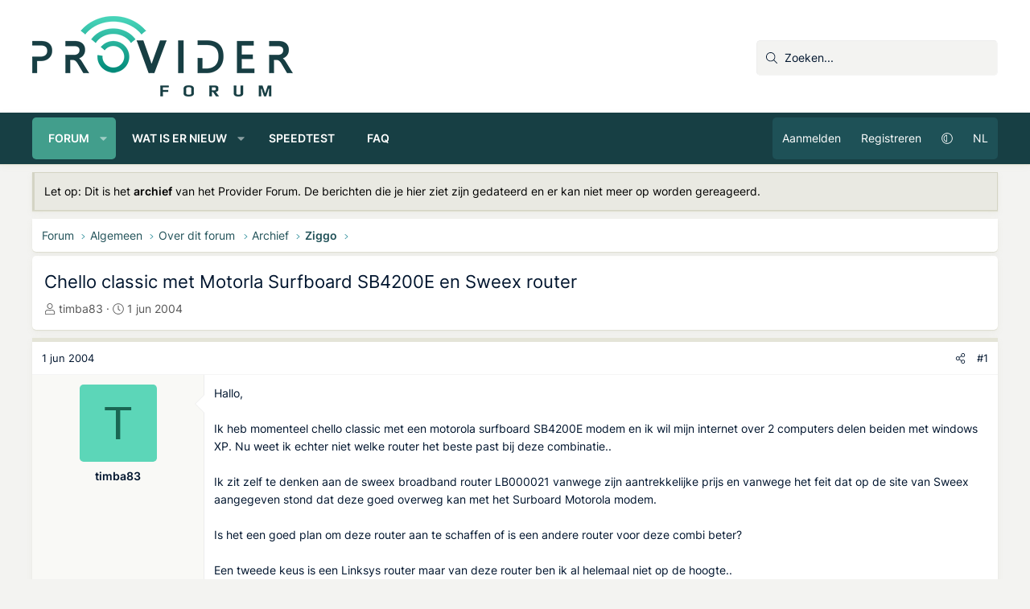

--- FILE ---
content_type: text/html; charset=utf-8
request_url: https://providerforum.nl/topics/chello-classic-met-motorla-surfboard-sb4200e-en-sweex-router.5966/
body_size: 14973
content:
<!DOCTYPE html>
<html id="XF" lang="nl-NL" dir="LTR"
	data-xf="2.3"
	data-app="public"
	
	
	data-template="thread_view"
	data-container-key="node-242"
	data-content-key="thread-5966"
	data-logged-in="false"
	data-cookie-prefix="xf_"
	data-csrf="1769324010,54685e257bd9079fccf8f5a9cd59e4a9"
	class="has-no-js v_2_0 template-thread_view XenBase layout-default style-var(--xf-styleType) sidebar-right    xb-toggle-default xb-sidebar-show "
	>
<head>
	
	
	

	<meta charset="utf-8" />
	<title>Chello classic met Motorla Surfboard SB4200E en Sweex router | Provider Forum</title>
	<link rel="manifest" crossorigin="use-credentials" href="/webmanifest.php">

	<meta http-equiv="X-UA-Compatible" content="IE=Edge" />
	<meta name="viewport" content="width=device-width, initial-scale=1, viewport-fit=cover">

	
		
			
				<meta name="theme-color" media="(prefers-color-scheme: light)" content="#173e43" />
				<meta name="theme-color" media="(prefers-color-scheme: dark)" content="#173e43" />
			
		
	

	<meta name="apple-mobile-web-app-title" content="Provider Forum">
	
		<link rel="apple-touch-icon" href="https://providerforum.nl/data/styles/27/styles/providerforum/xenforo/icon192.png">
		

	
		
		<meta name="description" content="Hallo,

Ik heb momenteel chello classic met een motorola surfboard SB4200E modem en ik wil mijn internet over 2 computers delen beiden met windows XP. Nu..." />
		<meta property="og:description" content="Hallo,

Ik heb momenteel chello classic met een motorola surfboard SB4200E modem en ik wil mijn internet over 2 computers delen beiden met windows XP. Nu weet ik echter niet welke router het beste past bij deze combinatie..

Ik zit zelf te denken aan de sweex broadband router LB000021 vanwege..." />
		<meta property="twitter:description" content="Hallo,

Ik heb momenteel chello classic met een motorola surfboard SB4200E modem en ik wil mijn internet over 2 computers delen beiden met windows XP. Nu weet ik echter niet welke router het beste..." />
	
	
		<meta property="og:url" content="https://providerforum.nl/topics/chello-classic-met-motorla-surfboard-sb4200e-en-sweex-router.5966/" />
	
		<link rel="canonical" href="https://providerforum.nl/topics/chello-classic-met-motorla-surfboard-sb4200e-en-sweex-router.5966/" />
	

	
		
	
	
	<meta property="og:site_name" content="Provider Forum" />


	
	
		
	
	
	<meta property="og:type" content="website" />


	
	
		
	
	
	
		<meta property="og:title" content="Chello classic met Motorla Surfboard SB4200E en Sweex router" />
		<meta property="twitter:title" content="Chello classic met Motorla Surfboard SB4200E en Sweex router" />
	


	
	
	
	
		
	
	
	
		<meta property="og:image" content="/data/styles/27/styles/providerforum/xenforo/icon512.png" />
		<meta property="twitter:image" content="/data/styles/27/styles/providerforum/xenforo/icon512.png" />
		<meta property="twitter:card" content="summary" />
	


	
	
	

	

	
	
	
		
	
	

	<link rel="stylesheet" href="/css.php?css=public%3Anormalize.css%2Cpublic%3Afa.css%2Cpublic%3Avariations.less%2Cpublic%3Acore.less%2Cpublic%3Aapp.less&amp;s=27&amp;l=4&amp;d=1769160614&amp;k=d30bb4577fa2a0c6d27082d640e2a7b171731c1d" />

	<link rel="stylesheet" href="/css.php?css=public%3Abb_code.less%2Cpublic%3Amessage.less%2Cpublic%3Amrjinx_profilefieldspopup.less%2Cpublic%3Anotices.less%2Cpublic%3Ashare_controls.less%2Cpublic%3Axb.less%2Cpublic%3Axb_search.less%2Cpublic%3Aextra.less&amp;s=27&amp;l=4&amp;d=1769160614&amp;k=119d5515332a650ad9f1cd815210fafee85d38b0" />


	
		<script src="/js/xf/preamble.min.js?_v=9960635f"></script>
	

	
	<script src="/js/vendor/vendor-compiled.js?_v=9960635f" defer></script>
	<script src="/js/xf/core-compiled.js?_v=9960635f" defer></script>

	<script>
		XF.ready(() =>
		{
			XF.extendObject(true, XF.config, {
				// 
				userId: 0,
				enablePush: true,
				pushAppServerKey: 'BJNsAn8vj2jJHGYlpFzNYD2nhvkxWmo91E15tb27BBon2hun+qz0j7ugWTWRH+6fbkYUxkdJ5J44/gu5fdzYAsE=',
				url: {
					fullBase: 'https://providerforum.nl/',
					basePath: '/',
					css: '/css.php?css=__SENTINEL__&s=27&l=4&d=1769160614',
					js: '/js/__SENTINEL__?_v=9960635f',
					icon: '/data/local/icons/__VARIANT__.svg?v=1769160619#__NAME__',
					iconInline: '/styles/fa/__VARIANT__/__NAME__.svg?v=5.15.3',
					keepAlive: '/login/keep-alive'
				},
				cookie: {
					path: '/',
					domain: '',
					prefix: 'xf_',
					secure: true,
					consentMode: 'disabled',
					consented: ["optional","_third_party"]
				},
				cacheKey: 'f3ed7234243583f554e27d349fe769c5',
				csrf: '1769324010,54685e257bd9079fccf8f5a9cd59e4a9',
				js: {"\/js\/MrJinx\/ProfileFieldsPopup\/profilefieldspopup.min.js?_v=9960635f":true},
				fullJs: false,
				css: {"public:bb_code.less":true,"public:message.less":true,"public:mrjinx_profilefieldspopup.less":true,"public:notices.less":true,"public:share_controls.less":true,"public:xb.less":true,"public:xb_search.less":true,"public:extra.less":true},
				time: {
					now: 1769324010,
					today: 1769295600,
					todayDow: 0,
					tomorrow: 1769382000,
					yesterday: 1769209200,
					week: 1768777200,
					month: 1767222000,
					year: 1767222000
				},
				style: {
					light: 'default',
					dark: 'alternate',
					defaultColorScheme: 'light'
				},
				borderSizeFeature: '3px',
				fontAwesomeWeight: 'l',
				enableRtnProtect: true,
				
				enableFormSubmitSticky: true,
				imageOptimization: 'optimize',
				imageOptimizationQuality: 0.85,
				uploadMaxFilesize: 2147483648,
				uploadMaxWidth: 0,
				uploadMaxHeight: 0,
				allowedVideoExtensions: ["m4v","mov","mp4","mp4v","mpeg","mpg","ogv","webm"],
				allowedAudioExtensions: ["mp3","opus","ogg","wav"],
				shortcodeToEmoji: true,
				visitorCounts: {
					conversations_unread: '0',
					alerts_unviewed: '0',
					total_unread: '0',
					title_count: true,
					icon_indicator: true
				},
				jsMt: {"xf\/action.js":"9abc6366","xf\/embed.js":"cd779295","xf\/form.js":"cd779295","xf\/structure.js":"32b91983","xf\/tooltip.js":"cd779295"},
				jsState: {},
				publicMetadataLogoUrl: '/data/styles/27/styles/providerforum/xenforo/icon512.png',
				publicPushBadgeUrl: 'https://providerforum.nl/styles/default/xenforo/bell.png'
			})

			XF.extendObject(XF.phrases, {
				// 
"time.day": "{count} dag",
"time.days": "{count} dagen",
"time.hour": "{count} uur",
"time.hours": "{count} uren",
"time.minute": "{count} minuut",
"time.minutes": "{count} minuten",
"time.month": "{count} maand",
"time.months": "{count} maanden",
"time.second": "{count} seconde",
"time.seconds": "{count} seconden",
"time.week": "time.week",
"time.weeks": "{count} weken",
"time.year": "{count} jaar",
"time.years": "{count} jaar",
				date_x_at_time_y:     "{date} om {time}",
				day_x_at_time_y:      "{day} om {time}",
				yesterday_at_x:       "Gisteren om {time}",
				x_minutes_ago:        "{minutes} minuten geleden",
				one_minute_ago:       "1 minuut geleden",
				a_moment_ago:         "een moment geleden",
				today_at_x:           "Vandaag om {time}",
				in_a_moment:          "In een ogenblik",
				in_a_minute:          "Binnen een minuut",
				in_x_minutes:         "Over {minutes} minuten",
				later_today_at_x:     "Later vandaag om {tijd}",
				tomorrow_at_x:        "Morgen om {time}",
				short_date_x_minutes: "{minutes}m",
				short_date_x_hours:   "{hours}u",
				short_date_x_days:    "{days}d",

				day0: "zondag",
				day1: "maandag",
				day2: "dinsdag",
				day3: "woensdag",
				day4: "donderdag",
				day5: "vrijdag",
				day6: "zaterdag",

				dayShort0: "zo",
				dayShort1: "ma",
				dayShort2: "di",
				dayShort3: "wo",
				dayShort4: "do",
				dayShort5: "vr",
				dayShort6: "za",

				month0: "januari",
				month1: "februari",
				month2: "maart",
				month3: "april",
				month4: "mei",
				month5: "juni",
				month6: "juli",
				month7: "augustus",
				month8: "september",
				month9: "oktober",
				month10: "november",
				month11: "december",

				active_user_changed_reload_page: "De actieve gebruiker is veranderd. Laad de pagina opnieuw voor de nieuwste versie.",
				server_did_not_respond_in_time_try_again: "De server heeft niet tijdig gereageerd. Gelieve opnieuw te proberen.",
				oops_we_ran_into_some_problems: "Oeps! We zijn enkele problemen tegengekomen.",
				oops_we_ran_into_some_problems_more_details_console: "Oeps! We zijn enkele problemen tegengekomen. Probeer het later opnieuw. Meer foutdetails kunnen zich in de browserconsole bevinden.",
				file_too_large_to_upload: "Het bestand is te groot om te worden geüpload.",
				uploaded_file_is_too_large_for_server_to_process: "Het geüploade bestand is te groot om te verwerken voor de server.",
				files_being_uploaded_are_you_sure: "Bestanden worden nog steeds geüpload. Weet je zeker dat je dit formulier wilt verzenden?",
				attach: "Voeg bestand toe",
				rich_text_box: "Rich-tekstvak",
				close: "Sluit",
				link_copied_to_clipboard: "Koppeling naar klembord gekopieerd.",
				text_copied_to_clipboard: "Tekst naar klembord gekopieerd.",
				loading: "Laden...",
				you_have_exceeded_maximum_number_of_selectable_items: "Je hebt het maximum aantal selecteerbare items overschreden.",

				processing: "Verwerken",
				'processing...': "Verwerken...",

				showing_x_of_y_items: "Tonen van {count} van {total} items",
				showing_all_items: "Alle items getoond",
				no_items_to_display: "Geen items om weer te geven",

				number_button_up: "Omhoog",
				number_button_down: "Omlaag",

				push_enable_notification_title: "Pushmeldingen succesvol ingeschakeld op Provider Forum",
				push_enable_notification_body: "Bedankt voor het aanzetten van pushmeldingen!",

				pull_down_to_refresh: "Trek omlaag om te vernieuwen",
				release_to_refresh: "Laat los om te vernieuwen",
				refreshing: "Vernieuwen..."
			})
		})
	

window.addEventListener('DOMContentLoaded',()=>{XF.Push.updateUserSubscriptionParent=XF.Push.updateUserSubscription;XF.Push.updateUserSubscription=function(b,a){"unsubscribe"===a&&XF.browser.safari&&XF.Push.setPushHistoryUserIds({});XF.Push.updateUserSubscriptionParent(b,a)}});
</script>

	<script src="/js/MrJinx/ProfileFieldsPopup/profilefieldspopup.min.js?_v=9960635f" defer></script>
<script>
XF.ready(() =>
{
					
// Enhanced event handler for search functionality
document.addEventListener('click', function(event) {
    const searchWrapper = document.querySelector('.xb-searchWrapper');
    const autoCompleteList = document.querySelector('.autoCompleteList');
    
    // Check if click is inside the search wrapper or autocomplete list
    if (searchWrapper && (searchWrapper.contains(event.target) || 
        (autoCompleteList && autoCompleteList.contains(event.target)))) {
        searchWrapper.classList.add('is-active');
    } else {
        // If click is outside both, remove active class and hide autocomplete
        if (searchWrapper) {
            searchWrapper.classList.remove('is-active');
            
            // Also manually hide the autocomplete list if it exists
            if (autoCompleteList) {
                autoCompleteList.style.display = 'none';
            }
        }
    }
});

// Additional handler to hide autocomplete when input loses focus
document.addEventListener('DOMContentLoaded', function() {
    const searchInput = document.querySelector('.xb-searchWrapper input[name="keywords"]');
    if (searchInput) {
        searchInput.addEventListener('blur', function(event) {
            // Only hide if the related target is not in the autocomplete list
            const autoCompleteList = document.querySelector('.autoCompleteList');
            if (autoCompleteList && !autoCompleteList.contains(event.relatedTarget)) {
                setTimeout(function() {
                    // Short delay to allow for clicks on autocomplete items
                    if (document.activeElement !== searchInput && 
                        (!autoCompleteList.contains(document.activeElement))) {
                        autoCompleteList.style.display = 'none';
                    }
                }, 150);
            }
        });
    }
});
	
})
</script>



	
		<link rel="icon" type="image/png" href="https://providerforum.nl/data/styles/27/styles/providerforum/xenforo/favicon-solid.png" sizes="32x32" />
	

	
	<script defer src="/script/pub.329177.min.js"></script>
<script defer src='https://static.cloudflareinsights.com/beacon.min.js' data-cf-beacon='{"token": "f99a15a356a947329f35a59397e18752"}'></script>
</head>
<body data-template="thread_view">

<div class="p-pageWrapper" id="top">
<div class="p-pageWrapper--helper"></div>

	

	
	
<div class="xb-page-wrapper xb-canvasNoCollapse">
	
	
	<div class="xb-page-wrapper--helper"></div>
	
	
	<header class="p-header" id="header">
		<div class="p-header-inner">
			<div class="p-header-content">
				<div class="p-header-logo p-header-logo--image">
					<a href="/">
						
						<div class="logo-default">
						

	

	
		
		

		
	
		
		

		
	

	

	<picture data-variations="{&quot;default&quot;:{&quot;1&quot;:&quot;\/data\/styles\/27\/styles\/providerforum\/xenforo\/logo-dark.png&quot;,&quot;2&quot;:&quot;\/data\/styles\/27\/styles\/providerforum\/xenforo\/logo-dark2x.png&quot;},&quot;alternate&quot;:{&quot;1&quot;:&quot;\/data\/styles\/27\/styles\/providerforum\/xenforo\/logo.png&quot;,&quot;2&quot;:&quot;\/data\/styles\/27\/styles\/providerforum\/xenforo\/logo2x.png&quot;}}">
		
		
		

		
			
			
			

			
				<source srcset="/data/styles/27/styles/providerforum/xenforo/logo.png, /data/styles/27/styles/providerforum/xenforo/logo2x.png 2x" media="(prefers-color-scheme: dark)" />
			
		

		<img src="/data/styles/27/styles/providerforum/xenforo/logo-dark.png" srcset="/data/styles/27/styles/providerforum/xenforo/logo-dark2x.png 2x" width="324" height="100" alt="Provider Forum"  />
	</picture>


						</div>
						
						<div class="logo-mobile">
						

	

	
		
		

		
	
		
		

		
	

	

	<picture data-variations="{&quot;default&quot;:{&quot;1&quot;:&quot;https:\/\/providerforum.nl\/data\/styles\/27\/styles\/providerforum\/xenforo\/favicon.png&quot;,&quot;2&quot;:null},&quot;alternate&quot;:{&quot;1&quot;:&quot;https:\/\/providerforum.nl\/data\/styles\/27\/styles\/providerforum\/xenforo\/favicon.png&quot;,&quot;2&quot;:null}}">
		
		
		

		
			
			
			

			
		

		<img src="https://providerforum.nl/data/styles/27/styles/providerforum/xenforo/favicon.png"  width="" height="" alt="Provider Forum"  />
	</picture>


						</div>
						
						
					</a>
				</div>

				
			
			
			
				


	
		
		<div class="xb-searchWrapper u-hideWide" id="xb-searchWrapper" tabindex="0">
			<div class="menu menu--structural menu--wide" data-menu="menu" aria-hidden="true">
			<form action="/search/search" id="xbSearch" class="xb-search" method="post" data-xf-init="quick-search" data-no-auto-focus="true">
				<div class="menu-content">
					<!-- This is the search input that's always visible -->
					<div class="menu-row menu-row--customSearch">
						<div class="custom-search--wrapper">
							
						
						<input type="text" class="input" name="keywords" data-acurl="/search/auto-complete" placeholder="Zoeken..." aria-label="Zoeken" data-menu-autofocus="true" />
						</div>
					</div>
					
					<!-- These elements will be hidden until the wrapper is active -->
					<div class="hidden-menu-content">
						
							<div class="menu-row">
								
			<select name="constraints" class="js-quickSearch-constraint input" aria-label="Zoek binnen">
				<option value="">Overal</option>
<option value="{&quot;search_type&quot;:&quot;post&quot;}">Onderwerpen</option>
<option value="{&quot;search_type&quot;:&quot;post&quot;,&quot;c&quot;:{&quot;nodes&quot;:[242],&quot;child_nodes&quot;:1}}">Dit forum</option>
<option value="{&quot;search_type&quot;:&quot;post&quot;,&quot;c&quot;:{&quot;thread&quot;:5966}}">Dit onderwerp</option>

			</select>
		
							</div>
						
						
						<div class="menu-row">
							<label class="iconic"><input type="checkbox"  name="c[title_only]" value="1" /><i aria-hidden="true"></i><span class="iconic-label">Zoek alleen in titels
										
											<span tabindex="0" role="button"
												data-xf-init="tooltip" data-trigger="hover focus click" title="Tags worden ook doorzocht in inhoud waar tags worden ondersteund">
												<i class="fa--xf far fa-question-circle  u-muted u-smaller"><svg xmlns="http://www.w3.org/2000/svg" role="img" aria-hidden="true" ><use href="/data/local/icons/regular.svg?v=1769160619#question-circle"></use></svg></i>
											</span></span></label>

						</div>
						
						<div class="menu-row">
							<div class="inputGroup">
								<span class="inputGroup-text" id="ctrl_search_menu_by_member">Door:</span>
								<input type="text" class="input" name="c[users]" data-xf-init="auto-complete" placeholder="Lid" aria-labelledby="ctrl_search_menu_by_member" />
							</div>
						</div>
						<div class="menu-footer">
							<span class="menu-footer-controls">
								<button type="submit" class="button button--icon button--icon--search button--primary"><i class="fa--xf fal fa-search "><svg xmlns="http://www.w3.org/2000/svg" role="img" aria-hidden="true" ><use href="/data/local/icons/light.svg?v=1769160619#search"></use></svg></i><span class="button-text">Zoek</span></button>
								<a href="/search/" class="button "><span class="button-text">Geavanceerd zoeken...</span></a>
							</span>
						</div>
					</div>
					<input type="hidden" name="_xfToken" value="1769324010,54685e257bd9079fccf8f5a9cd59e4a9" />
				</div>
			</form>	
			</div>
		</div>
	

			
			</div>
		</div>
	</header>
	
		
	
<div class="xb-content-wrapper">
	<div class="navigation-helper"></div>

	
	

	
		<div class="p-navSticky p-navSticky--primary" data-xf-init="sticky-header">
			
		<div class="p-nav--wrapper">
		<nav class="p-nav">
			<div class="p-nav-inner">
				<button type="button" class="button button--plain p-nav-menuTrigger" data-xf-click="off-canvas" data-menu=".js-headerOffCanvasMenu" tabindex="0" aria-label="Menu"><span class="button-text">
					<i aria-hidden="true"></i>
				</span></button>

				<div class="p-nav-smallLogo">
					<a href="/">
							
						<div class="logo-default">
						

	

	
		
		

		
	
		
		

		
	

	

	<picture data-variations="{&quot;default&quot;:{&quot;1&quot;:&quot;\/data\/styles\/27\/styles\/providerforum\/xenforo\/logo-dark.png&quot;,&quot;2&quot;:null},&quot;alternate&quot;:{&quot;1&quot;:&quot;\/data\/styles\/27\/styles\/providerforum\/xenforo\/logo.png&quot;,&quot;2&quot;:null}}">
		
		
		

		
			
			
			

			
				<source srcset="/data/styles/27/styles/providerforum/xenforo/logo.png" media="(prefers-color-scheme: dark)" />
			
		

		<img src="/data/styles/27/styles/providerforum/xenforo/logo-dark.png"  width="324" height="100" alt="Provider Forum"  />
	</picture>


						</div>
						
						<div class="logo-mobile">
						

	

	
		
		

		
	
		
		

		
	

	

	<picture data-variations="{&quot;default&quot;:{&quot;1&quot;:&quot;https:\/\/providerforum.nl\/data\/styles\/27\/styles\/providerforum\/xenforo\/favicon.png&quot;,&quot;2&quot;:null},&quot;alternate&quot;:{&quot;1&quot;:&quot;https:\/\/providerforum.nl\/data\/styles\/27\/styles\/providerforum\/xenforo\/favicon.png&quot;,&quot;2&quot;:null}}">
		
		
		

		
			
			
			

			
		

		<img src="https://providerforum.nl/data/styles/27/styles/providerforum/xenforo/favicon.png"  width="" height="" alt="Provider Forum"  />
	</picture>


						</div>
						
					
					</a>
				</div>

				<div class="p-nav-scroller hScroller" data-xf-init="h-scroller" data-auto-scroll=".p-navEl.is-selected">
					<div class="hScroller-scroll">
						<ul class="p-nav-list js-offCanvasNavSource">
							
								<li class="navforums">
									
	<div class="p-navEl is-selected" data-has-children="true">
	

		
	
	<a href="/"
	class="p-navEl-link p-navEl-link--splitMenu "
	
	
	data-nav-id="forums">Forum</a>


		<a data-xf-key="1"
			data-xf-click="menu"
			data-menu-pos-ref="< .p-navEl"
			class="p-navEl-splitTrigger"
			role="button"
			tabindex="0"
			aria-label="Schakel uitgebreid"
			aria-expanded="false"
			aria-haspopup="true"></a>

		
	
		<div class="menu menu--structural" data-menu="menu" aria-hidden="true">
			<div class="menu-content">
				
					
	
	
	<a href="/find-threads/unanswered"
	class="menu-linkRow u-indentDepth0 js-offCanvasCopy "
	
	
	data-nav-id="unansweredThreads">Onbeantwoorde onderwerpen</a>

	

				
					
	
	
	<a href="/search/?type=post"
	class="menu-linkRow u-indentDepth0 js-offCanvasCopy "
	
	
	data-nav-id="searchForums">Zoek forums</a>

	

				
			</div>
		</div>
	
	</div>

								</li>
							
								<li class="navwhatsNew">
									
	<div class="p-navEl " data-has-children="true">
	

		
	
	<a href="/whats-new/posts/"
	class="p-navEl-link p-navEl-link--splitMenu "
	
	
	data-nav-id="whatsNew">Wat is er nieuw</a>


		<a data-xf-key="2"
			data-xf-click="menu"
			data-menu-pos-ref="< .p-navEl"
			class="p-navEl-splitTrigger"
			role="button"
			tabindex="0"
			aria-label="Schakel uitgebreid"
			aria-expanded="false"
			aria-haspopup="true"></a>

		
	
		<div class="menu menu--structural" data-menu="menu" aria-hidden="true">
			<div class="menu-content">
				
					
	
	
	<a href="/whats-new/posts/"
	class="menu-linkRow u-indentDepth0 js-offCanvasCopy "
	 rel="nofollow"
	
	data-nav-id="whatsNewPosts">Ongelezen berichten</a>

	

				
					
	
	
	<a href="/whats-new/posts/?skip=1"
	class="menu-linkRow u-indentDepth0 js-offCanvasCopy "
	
	
	data-nav-id="all_posts">Nieuwste berichten</a>

	

				
					
	
	
	<a href="/whats-new/latest-activity"
	class="menu-linkRow u-indentDepth0 js-offCanvasCopy "
	 rel="nofollow"
	
	data-nav-id="latestActivity">Laatste bijdragen</a>

	

				
			</div>
		</div>
	
	</div>

								</li>
							
								<li class="navspeedtest">
									
	<div class="p-navEl " >
	

		
	
	<a href="/speedtest/"
	class="p-navEl-link "
	
	data-xf-key="3"
	data-nav-id="speedtest">Speedtest</a>


		

		
	
	</div>

								</li>
							
								<li class="navFAQ">
									
	<div class="p-navEl " >
	

		
	
	<a href="/algemeen/faq/"
	class="p-navEl-link "
	
	data-xf-key="4"
	data-nav-id="FAQ">FAQ</a>


		

		
	
	</div>

								</li>
							
						</ul>
					</div>
				</div>

				

				
				
				<div class="p-nav-opposite">
					<div class="p-navgroup p-account p-navgroup--guest">
						
							<a href="/login/" class="p-navgroup-link p-navgroup-link--textual p-navgroup-link--logIn"
								data-xf-click="overlay" data-follow-redirects="on">
								<span class="p-navgroup-linkText">Aanmelden</span>
							</a>
							
								<a href="/login/register" class="p-navgroup-link p-navgroup-link--textual p-navgroup-link--register"
									data-xf-click="overlay" data-follow-redirects="on">
									<span class="p-navgroup-linkText">Registreren</span>
								</a>
							
						
							
								<a href="/misc/style-variation" rel="nofollow"
									class="p-navgroup-link p-navgroup-link--iconic p-navgroup-link--variations js-styleVariationsLink"
									data-xf-init="tooltip" title="Variatie in stijl"
									data-menu-pos-ref="< .p-navgroup"
									data-xf-click="menu" role="button" aria-expanded="false" aria-haspopup="true">

									<i class="fa--xf fal fa-adjust "><svg xmlns="http://www.w3.org/2000/svg" role="img" ><title>Variatie in stijl</title><use href="/data/local/icons/light.svg?v=1769160619#adjust"></use></svg></i>
								</a>

								<div class="menu" data-menu="menu" aria-hidden="true">
									<div class="menu-content js-styleVariationsMenu">
										

	
		

    

    <span class="menu-linkRow is-selected"
        
        data-xf-click="style-variation" data-variation="">

        <i class="fa--xf fal fa-adjust "><svg xmlns="http://www.w3.org/2000/svg" role="img" aria-hidden="true" ><use href="/data/local/icons/light.svg?v=1769160619#adjust"></use></svg></i>

        
            Systeem
        
    </span>


		

    

    <span class="menu-linkRow "
        
        data-xf-click="style-variation" data-variation="default">

        <i class="fa--xf fal fa-sun "><svg xmlns="http://www.w3.org/2000/svg" role="img" aria-hidden="true" ><use href="/data/local/icons/light.svg?v=1769160619#sun"></use></svg></i>

        
            Licht
        
    </span>


		

    

    <span class="menu-linkRow "
        
        data-xf-click="style-variation" data-variation="alternate">

        <i class="fa--xf fal fa-moon "><svg xmlns="http://www.w3.org/2000/svg" role="img" aria-hidden="true" ><use href="/data/local/icons/light.svg?v=1769160619#moon"></use></svg></i>

        
            Donker
        
    </span>

	

	
		
	

									</div>
								</div>
							
						
					
						<a href="/misc/language?language_id=3&amp;t=1769324010%2C54685e257bd9079fccf8f5a9cd59e4a9" rel="nofollow" class="p-navgroup-link p-navgroup-link--language" dir="auto">
							NL</a>
						
						
					</div>

					<div class="p-navgroup p-discovery">
						<a href="/whats-new/posts/"
							class="p-navgroup-link p-navgroup-link--iconic p-navgroup-link--whatsnew"
							aria-label="Ongelezen berichten"
							title="Ongelezen berichten">
							<i aria-hidden="true"></i>
							<span class="p-navgroup-linkText">Ongelezen berichten</span>
						</a>

						
							<a href="/search/"
								class="p-navgroup-link p-navgroup-link--iconic p-navgroup-link--search"
								data-xf-click="menu"
								data-xf-key="/"
								aria-label="Zoeken"
								aria-expanded="false"
								aria-haspopup="true"
								title="Zoeken">
								<i aria-hidden="true"></i>
								<span class="p-navgroup-linkText">Zoeken</span>
							</a>
							<div class="menu menu--structural menu--wide" data-menu="menu" aria-hidden="true">
								<form action="/search/search" method="post"
									class="menu-content"
									data-xf-init="quick-search">

									<h3 class="menu-header">Zoeken</h3>
									
									<div class="menu-row">
										
											<div class="inputGroup inputGroup--joined">
												<input type="text" class="input" name="keywords" data-acurl="/search/auto-complete" placeholder="Zoeken..." aria-label="Zoeken" data-menu-autofocus="true" />
												
			<select name="constraints" class="js-quickSearch-constraint input" aria-label="Zoek binnen">
				<option value="">Overal</option>
<option value="{&quot;search_type&quot;:&quot;post&quot;}">Onderwerpen</option>
<option value="{&quot;search_type&quot;:&quot;post&quot;,&quot;c&quot;:{&quot;nodes&quot;:[242],&quot;child_nodes&quot;:1}}">Dit forum</option>
<option value="{&quot;search_type&quot;:&quot;post&quot;,&quot;c&quot;:{&quot;thread&quot;:5966}}">Dit onderwerp</option>

			</select>
		
											</div>
										
									</div>

									
									<div class="menu-row">
										<label class="iconic"><input type="checkbox"  name="c[title_only]" value="1" /><i aria-hidden="true"></i><span class="iconic-label">Zoek alleen in titels

													
													<span tabindex="0" role="button"
														data-xf-init="tooltip" data-trigger="hover focus click" title="Tags worden ook doorzocht in inhoud waar tags worden ondersteund">

														<i class="fa--xf far fa-question-circle  u-muted u-smaller"><svg xmlns="http://www.w3.org/2000/svg" role="img" ><title>Opmerking</title><use href="/data/local/icons/regular.svg?v=1769160619#question-circle"></use></svg></i>
													</span></span></label>

									</div>
									
									<div class="menu-row">
										<div class="inputGroup">
											<span class="inputGroup-text" id="ctrl_search_menu_by_member">Door:</span>
											<input type="text" class="input" name="c[users]" data-xf-init="auto-complete" placeholder="Lid" aria-labelledby="ctrl_search_menu_by_member" />
										</div>
									</div>
									<div class="menu-footer">
									<span class="menu-footer-controls">
										<button type="submit" class="button button--icon button--icon--search button--primary"><i class="fa--xf fal fa-search "><svg xmlns="http://www.w3.org/2000/svg" role="img" aria-hidden="true" ><use href="/data/local/icons/light.svg?v=1769160619#search"></use></svg></i><span class="button-text">Zoek</span></button>
										<button type="submit" class="button " name="from_search_menu"><span class="button-text">Geavanceerd zoeken...</span></button>
									</span>
									</div>

									<input type="hidden" name="_xfToken" value="1769324010,54685e257bd9079fccf8f5a9cd59e4a9" />
								</form>
							</div>
						
					</div>
				</div>
					
			</div>
		</nav>
		</div>
	
		</div>
		
		
			<div class="p-sectionLinks--wrapper">
			<div class="p-sectionLinks">
				<div class="p-sectionLinks-inner">
				<div class="hScroller" data-xf-init="h-scroller">
					<div class="hScroller-scroll">
						<ul class="p-sectionLinks-list">
							
								<li>
									
	<div class="p-navEl " >
	

		
	
	<a href="/find-threads/unanswered"
	class="p-navEl-link "
	
	data-xf-key="alt+1"
	data-nav-id="unansweredThreads">Onbeantwoorde onderwerpen</a>


		

		
	
	</div>

								</li>
							
								<li>
									
	<div class="p-navEl " >
	

		
	
	<a href="/search/?type=post"
	class="p-navEl-link "
	
	data-xf-key="alt+2"
	data-nav-id="searchForums">Zoek forums</a>


		

		
	
	</div>

								</li>
							
						</ul>
					</div>
				</div>
			<div class="p-sectionLinks-right">
				
				
			</div>
			</div>
		</div>
		</div>
			
	
		

	<div class="offCanvasMenu offCanvasMenu--nav js-headerOffCanvasMenu" data-menu="menu" aria-hidden="true" data-ocm-builder="navigation">
		<div class="offCanvasMenu-backdrop" data-menu-close="true"></div>
		<div class="offCanvasMenu-content">
		<div class="offCanvasMenu-content--inner">
		
			<div class="offCanvasMenu-header">
				Menu
				<a class="offCanvasMenu-closer" data-menu-close="true" role="button" tabindex="0" aria-label="Sluit"></a>
			</div>
			
				<div class="p-offCanvasRegisterLink">
					<div class="offCanvasMenu-linkHolder">
						<a href="/login/" class="offCanvasMenu-link" data-xf-click="overlay" data-menu-close="true">
							Aanmelden
						</a>
					</div>
					<hr class="offCanvasMenu-separator" />
					
						<div class="offCanvasMenu-linkHolder">
							<a href="/login/register" class="offCanvasMenu-link" data-xf-click="overlay" data-menu-close="true">
								Registreren
							</a>
						</div>
						<hr class="offCanvasMenu-separator" />
					
				</div>
			
			<div class="offCanvasMenu-subHeader">Navigatie</div>
			<div class="js-offCanvasNavTarget"></div>
			<div class="offCanvasMenu-installBanner js-installPromptContainer" style="display: none;" data-xf-init="install-prompt">
				<div class="offCanvasMenu-installBanner-header">Installeer de app</div>
				<button type="button" class="button js-installPromptButton"><span class="button-text">Installeren</span></button>
				<template class="js-installTemplateIOS">
					<div class="js-installTemplateContent">
						<div class="overlay-title">Hoe de app op iOS te installeren</div>
						<div class="block-body">
							<div class="block-row">
								<p>
									Bekijk de onderstaande video om te zien hoe je onze site als een web app op je startscherm installeert.
								</p>
								<p style="text-align: center">
									<video src="/styles/default/xenforo/add_to_home.mp4"
										width="280" height="480" autoplay loop muted playsinline></video>
								</p>
								<p>
									<small><strong>Opmerking:</strong> Deze functie is mogelijk niet beschikbaar in sommige browsers.</small>
								</p>
							</div>
						</div>
					</div>
				</template>
			</div>
			<div class="offCanvasMenu-subHeader">Meer opties</div>
			
				<a href="/misc/style-variation" rel="nofollow"
				   class="offCanvasMenu-link offCanvasMenu-link--variations js-styleVariationsLink"
				   data-xf-init="tooltip" title="Variatie in stijl"
				   data-nav-id="styleVariation"
				   data-xf-click="menu" role="button" aria-expanded="false" aria-haspopup="true">

					Variatie in stijl
				</a>

				<div class="menu" data-menu="menu" aria-hidden="true">
					<div class="menu-content js-styleVariationsMenu">
						

	
		

    

    <span class="menu-linkRow is-selected"
        
        data-xf-click="style-variation" data-variation="">

        <i class="fa--xf fal fa-adjust "><svg xmlns="http://www.w3.org/2000/svg" role="img" aria-hidden="true" ><use href="/data/local/icons/light.svg?v=1769160619#adjust"></use></svg></i>

        
            Systeem
        
    </span>


		

    

    <span class="menu-linkRow "
        
        data-xf-click="style-variation" data-variation="default">

        <i class="fa--xf fal fa-sun "><svg xmlns="http://www.w3.org/2000/svg" role="img" aria-hidden="true" ><use href="/data/local/icons/light.svg?v=1769160619#sun"></use></svg></i>

        
            Licht
        
    </span>


		

    

    <span class="menu-linkRow "
        
        data-xf-click="style-variation" data-variation="alternate">

        <i class="fa--xf fal fa-moon "><svg xmlns="http://www.w3.org/2000/svg" role="img" aria-hidden="true" ><use href="/data/local/icons/light.svg?v=1769160619#moon"></use></svg></i>

        
            Donker
        
    </span>

	

	
		
	

					</div>
				</div>
			
			
			
				
					<div class="offCanvasMenu-linkHolder">
						<a href="/misc/contact" class="offCanvasMenu-link" data-menu-close="true" data-nav-id="contactUs" data-xf-click="overlay">Contact</a>
					</div>
				
			
			<div class="offCanvasMenu-linkHolder">
				<a class="offCanvasMenu-link" data-menu-close="true" data-nav-id="closeMenu" role="button" tabindex="0" aria-label="Sluit">Sluit Menu</a>
			</div>
			
			</div>
		</div>
	</div>
	
	
	

	<div class="p-body">
		<div class="p-body-inner">
			
			<!--XF:EXTRA_OUTPUT-->

			
				
	
		
		

		<ul class="notices notices--block  js-notices"
			data-xf-init="notices"
			data-type="block"
			data-scroll-interval="6">

			
				
	<li class="notice js-notice notice--accent"
		data-notice-id="8"
		data-delay-duration="0"
		data-display-duration="0"
		data-auto-dismiss=""
		data-visibility="">

		
		<div class="notice-content">
			
			Let op: Dit is het <b>archief</b> van het Provider Forum. De berichten die je hier ziet zijn gedateerd en er kan niet meer op worden gereageerd.
		</div>
	</li>

			
		</ul>
	

			

			

			

			
	<noscript class="js-jsWarning"><div class="blockMessage blockMessage--important blockMessage--iconic u-noJsOnly">JavaScript is uitgeschakeld. Schakel JavaScript in jouw browser in voordat je doorgaat voor een betere ervaring.</div></noscript>

			
	<div class="blockMessage blockMessage--important blockMessage--iconic js-browserWarning" style="display: none">Je gebruikt een verouderde webbrowser. Het kan mogelijk deze of andere websites niet correct weergeven.<br />Het is raadzaam om je webbrowser te upgraden of een browser zoals <a href="https://www.microsoft.com/edge/" target="_blank" rel="noopener">Microsoft Edge</a> of <a href="https://www.google.com/chrome/" target="_blank" rel="noopener">Google Chrome</a> te gebruiken.</div>


			
			

			<div class="p-body-main  ">
				
				<div class="p-body-contentCol"></div>
				

				

				<div class="p-body-content">
					 
						
						
	
		<div class="p-breadcrumbs--parent " data-xf-init="sticky-header">
		<ul class="p-breadcrumbs "
			itemscope itemtype="https://schema.org/BreadcrumbList">
			
				

				
				

				
					
					
	<li itemprop="itemListElement" itemscope itemtype="https://schema.org/ListItem">
		<a href="/" itemprop="item">
			<span itemprop="name">Forum</span>
		</a>
		<meta itemprop="position" content="1" />
	</li>

				

				
				
					
					
	<li itemprop="itemListElement" itemscope itemtype="https://schema.org/ListItem">
		<a href="/algemeen/" itemprop="item">
			<span itemprop="name">Algemeen</span>
		</a>
		<meta itemprop="position" content="2" />
	</li>

				
					
					
	<li itemprop="itemListElement" itemscope itemtype="https://schema.org/ListItem">
		<a href="/algemeen/forum/" itemprop="item">
			<span itemprop="name">Over dit forum</span>
		</a>
		<meta itemprop="position" content="3" />
	</li>

				
					
					
	<li itemprop="itemListElement" itemscope itemtype="https://schema.org/ListItem">
		<a href="/algemeen/archief/" itemprop="item">
			<span itemprop="name">Archief</span>
		</a>
		<meta itemprop="position" content="4" />
	</li>

				
					
					
	<li itemprop="itemListElement" itemscope itemtype="https://schema.org/ListItem">
		<a href="/community/ziggo.242/" itemprop="item">
			<span itemprop="name">Ziggo</span>
		</a>
		<meta itemprop="position" content="5" />
	</li>

				
			
		</ul>
		
		</div>
	

						
					
					 
						
			
				<div class="p-body-header">
					
						
							<div class="p-title ">
								
									
										<h1 class="p-title-value">Chello classic met Motorla Surfboard SB4200E en Sweex router</h1>
									
									
								
							</div>
						

						
							<div class="p-description">
	<ul class="listInline listInline--bullet">
		<li>
			<i class="fa--xf fal fa-user "><svg xmlns="http://www.w3.org/2000/svg" role="img" ><title>Onderwerp starter</title><use href="/data/local/icons/light.svg?v=1769160619#user"></use></svg></i>
			<span class="u-srOnly">Onderwerp starter</span>

			<span class="username  u-concealed" dir="auto" data-user-id="0">timba83</span>
		</li>
		<li>
			<i class="fa--xf fal fa-clock "><svg xmlns="http://www.w3.org/2000/svg" role="img" ><title>Startdatum</title><use href="/data/local/icons/light.svg?v=1769160619#clock"></use></svg></i>
			<span class="u-srOnly">Startdatum</span>

			<a href="/topics/chello-classic-met-motorla-surfboard-sb4200e-en-sweex-router.5966/" class="u-concealed"><time  class="u-dt" dir="auto" datetime="2004-06-01T21:47:07+0200" data-timestamp="1086119227" data-date="1 jun 2004" data-time="21:47" data-short="jun &#039;04" title="1 jun 2004 om 21:47">1 jun 2004</time></a>
		</li>
		
		
	</ul>
</div>
						
					
				</div>
			
			
					
					
					
					<div class="p-body-pageContent">














	
	
	
		
	
	
	


	
	
	
		
	
	
	


	
	
		
	
	
	


	
	



	












	

	
		
	



















<div class="block block--messages" data-xf-init="" data-type="post" data-href="/inline-mod/" data-search-target="*">

	<span class="u-anchorTarget" id="posts"></span>

	
		
	

	

	<div class="block-outer"></div>

	

	
		
	<div class="block-outer js-threadStatusField"></div>

	

	<div class="block-container lbContainer"
		data-xf-init="lightbox select-to-quote"
		data-message-selector=".js-post"
		data-lb-id="thread-5966"
		data-lb-universal="1">

		<div class="block-body js-replyNewMessageContainer">
			
				

					

					
						

	
	

	

	
	<article class="message message--post js-post js-inlineModContainer  "
		data-author="timba83"
		data-content="post-61733"
		id="js-post-61733"
		>

		

		<span class="u-anchorTarget" id="post-61733"></span>
		
			<div class="message-header">
				
								

	

	<header class="message-attribution message-attribution--split">
		<ul class="message-attribution-main listInline ">
			
			
			
			<li class="u-concealed">
				<a href="/topics/chello-classic-met-motorla-surfboard-sb4200e-en-sweex-router.5966/#post-61733" rel="nofollow" >
					<time  class="u-dt" dir="auto" datetime="2004-06-01T21:47:07+0200" data-timestamp="1086119227" data-date="1 jun 2004" data-time="21:47" data-short="jun &#039;04" title="1 jun 2004 om 21:47">1 jun 2004</time>
				</a>
			</li>
			
			
		</ul>

		<ul class="message-attribution-opposite message-attribution-opposite--list ">
			
	
			
			
			<li>
				<a href="/topics/chello-classic-met-motorla-surfboard-sb4200e-en-sweex-router.5966/#post-61733"
					class="message-attribution-gadget"
					data-xf-init="share-tooltip"
					data-href="/posts/61733/share"
					aria-label="Deel"
					rel="nofollow">
					<i class="fa--xf fal fa-share-alt "><svg xmlns="http://www.w3.org/2000/svg" role="img" aria-hidden="true" ><use href="/data/local/icons/light.svg?v=1769160619#share-alt"></use></svg></i>
				</a>
			</li>
			
				<li class="u-hidden js-embedCopy">
					
	<a href="javascript:"
		data-xf-init="copy-to-clipboard"
		data-copy-text="&lt;div class=&quot;js-xf-embed&quot; data-url=&quot;https://providerforum.nl&quot; data-content=&quot;post-61733&quot;&gt;&lt;/div&gt;&lt;script defer src=&quot;https://providerforum.nl/js/xf/external_embed.js?_v=9960635f&quot;&gt;&lt;/script&gt;"
		data-success="Insluitcode HTML gekopieerd naar klembord."
		class="">
		<i class="fa--xf fal fa-code "><svg xmlns="http://www.w3.org/2000/svg" role="img" aria-hidden="true" ><use href="/data/local/icons/light.svg?v=1769160619#code"></use></svg></i>
	</a>

				</li>
			
			
			
				<li>
					<a href="/topics/chello-classic-met-motorla-surfboard-sb4200e-en-sweex-router.5966/#post-61733" rel="nofollow">
						#1
					</a>
				</li>
			
		</ul>
	</header>

							
			</div>
		

		
			<div class="message-inner">
				
					<div class="message-cell message-cell--user">
						

	<section class="message-user"
		
		
		>

		

		<div class="message-avatar ">
			<div class="message-avatar-wrapper">

				
				<span class="avatar avatar--m avatar--default avatar--default--dynamic" data-user-id="0" style="background-color: #5cd6b8; color: #1a6653" title="timba83">
			<span class="avatar-u0-m" role="img" aria-label="timba83">T</span> 
		</span>
				
				
			</div>
		</div>
		<div class="message-userDetails">
			<h4 class="message-name"><span class="username " dir="auto" data-user-id="0">timba83</span></h4>
			
			
		</div>
		
		<span class="message-userArrow"></span>
	</section>

						
					</div>
				

				
					<div class="message-cell message-cell--main">
					
						<div class="message-main js-quickEditTarget">

							

							<div class="message-content js-messageContent">
							

								
									
	
	
	

								

								
									
	

	<div class="message-userContent lbContainer js-lbContainer "
		data-lb-id="post-61733"
		data-lb-caption-desc="timba83 &middot; 1 jun 2004 om 21:47">

		
			

	
		
	

		

		<article class="message-body js-selectToQuote">
			
				
			

			<div >
				
					<div class="bbWrapper">Hallo,<br />
<br />
Ik heb momenteel chello classic met een motorola surfboard SB4200E modem en ik wil mijn internet over 2 computers delen beiden met windows XP. Nu weet ik echter niet welke router het beste past bij deze combinatie..<br />
<br />
Ik zit zelf te denken aan de sweex broadband router LB000021 vanwege zijn aantrekkelijke prijs en vanwege het feit dat op de site van Sweex aangegeven stond dat deze goed overweg kan met het Surboard Motorola modem.<br />
<br />
Is het een goed plan om deze router aan te schaffen of is een andere router voor deze combi beter?<br />
<br />
Een tweede keus is een Linksys router maar van deze router ben ik al helemaal niet op de hoogte..<br />
<br />
Ik hoop dat iemand mij kan helpen.. alvast bedankt</div>
				
			</div>

			<div class="js-selectToQuoteEnd">&nbsp;</div>
			
				
			
		</article>

		
			

	
		
	

		

		
	</div>

								

								
									
	

	

								

								
									
	

								

							
							</div>

							
								
	

	<footer class="message-footer">
		

		

		<div class="reactionsBar js-reactionsList ">
			
		</div>

		<div class="js-historyTarget message-historyTarget toggleTarget" data-href="trigger-href"></div>
	</footer>

							
						</div>

					
					</div>
				
			</div>
		
	</article>

	
	

					

					

				

					

					
						

	
	

	

	
	<article class="message message--post js-post js-inlineModContainer  "
		data-author="Henno"
		data-content="post-61736"
		id="js-post-61736"
		itemscope itemtype="https://schema.org/Comment" itemid="https://providerforum.nl/topics/chello-classic-met-motorla-surfboard-sb4200e-en-sweex-router.5966/#post-61736">

		
			<meta itemprop="parentItem" itemscope itemid="https://providerforum.nl/topics/chello-classic-met-motorla-surfboard-sb4200e-en-sweex-router.5966/" />
			<meta itemprop="name" content="Bericht #2" />
		

		<span class="u-anchorTarget" id="post-61736"></span>
		
			<div class="message-header">
				
								

	

	<header class="message-attribution message-attribution--split">
		<ul class="message-attribution-main listInline ">
			
			
			
			<li class="u-concealed">
				<a href="/topics/chello-classic-met-motorla-surfboard-sb4200e-en-sweex-router.5966/#post-61736" rel="nofollow" itemprop="url">
					<time  class="u-dt" dir="auto" datetime="2004-06-01T22:33:57+0200" data-timestamp="1086122037" data-date="1 jun 2004" data-time="22:33" data-short="jun &#039;04" title="1 jun 2004 om 22:33" itemprop="datePublished">1 jun 2004</time>
				</a>
			</li>
			
			
		</ul>

		<ul class="message-attribution-opposite message-attribution-opposite--list ">
			
	
			
			
			<li>
				<a href="/topics/chello-classic-met-motorla-surfboard-sb4200e-en-sweex-router.5966/#post-61736"
					class="message-attribution-gadget"
					data-xf-init="share-tooltip"
					data-href="/posts/61736/share"
					aria-label="Deel"
					rel="nofollow">
					<i class="fa--xf fal fa-share-alt "><svg xmlns="http://www.w3.org/2000/svg" role="img" aria-hidden="true" ><use href="/data/local/icons/light.svg?v=1769160619#share-alt"></use></svg></i>
				</a>
			</li>
			
				<li class="u-hidden js-embedCopy">
					
	<a href="javascript:"
		data-xf-init="copy-to-clipboard"
		data-copy-text="&lt;div class=&quot;js-xf-embed&quot; data-url=&quot;https://providerforum.nl&quot; data-content=&quot;post-61736&quot;&gt;&lt;/div&gt;&lt;script defer src=&quot;https://providerforum.nl/js/xf/external_embed.js?_v=9960635f&quot;&gt;&lt;/script&gt;"
		data-success="Insluitcode HTML gekopieerd naar klembord."
		class="">
		<i class="fa--xf fal fa-code "><svg xmlns="http://www.w3.org/2000/svg" role="img" aria-hidden="true" ><use href="/data/local/icons/light.svg?v=1769160619#code"></use></svg></i>
	</a>

				</li>
			
			
			
				<li>
					<a href="/topics/chello-classic-met-motorla-surfboard-sb4200e-en-sweex-router.5966/#post-61736" rel="nofollow">
						#2
					</a>
				</li>
			
		</ul>
	</header>

							
			</div>
		

		
			<div class="message-inner">
				
					<div class="message-cell message-cell--user">
						

	<section class="message-user"
		itemprop="author"
		itemscope itemtype="https://schema.org/Person"
		>

		

		<div class="message-avatar ">
			<div class="message-avatar-wrapper">

				
				<span class="avatar avatar--m avatar--default avatar--default--dynamic" data-user-id="0" style="background-color: #7a1f7a; color: #db70db" title="Henno">
			<span class="avatar-u0-m" role="img" aria-label="Henno">H</span> 
		</span>
				
				
			</div>
		</div>
		<div class="message-userDetails">
			<h4 class="message-name"><span class="username " dir="auto" data-user-id="0"><span itemprop="name">Henno</span></span></h4>
			
			
		</div>
		
		<span class="message-userArrow"></span>
	</section>

						
					</div>
				

				
					<div class="message-cell message-cell--main">
					
						<div class="message-main js-quickEditTarget">

							

							<div class="message-content js-messageContent">
							

								
									
	
	
	

								

								
									
	

	<div class="message-userContent lbContainer js-lbContainer "
		data-lb-id="post-61736"
		data-lb-caption-desc="Henno &middot; 1 jun 2004 om 22:33">

		

		<article class="message-body js-selectToQuote">
			
				
			

			<div itemprop="text">
				
					<div class="bbWrapper"><blockquote data-attributes="" data-quote="timba83" data-source=""
	class="bbCodeBlock bbCodeBlock--expandable bbCodeBlock--quote js-expandWatch">
	
		<div class="bbCodeBlock-title">
			
				timba83 zei:
			
		</div>
	
	<div class="bbCodeBlock-content">
		
		<div class="bbCodeBlock-expandContent js-expandContent ">
			Hallo,<br />
<br />
Ik heb momenteel chello classic met een motorola surfboard SB4200E modem en ik wil mijn internet over 2 computers delen beiden met windows XP. Nu weet ik echter niet welke router het beste past bij deze combinatie..<br />
<br />
Ik zit zelf te denken aan de sweex broadband router LB000021 vanwege zijn aantrekkelijke prijs en vanwege het feit dat op de site van Sweex aangegeven stond dat deze goed overweg kan met het Surboard Motorola modem.<br />
<br />
Is het een goed plan om deze router aan te schaffen of is een andere router voor deze combi beter?<br />
<br />
Een tweede keus is een Linksys router maar van deze router ben ik al helemaal niet op de hoogte..<br />
<br />
Ik hoop dat iemand mij kan helpen.. alvast bedankt
		</div>
		<div class="bbCodeBlock-expandLink js-expandLink"><a role="button" tabindex="0">Klik om te vergroten...</a></div>
	</div>
</blockquote><br />
Als er een paar veel belangrijker dingen zijn als puur platte prijs zoals:<br />
* Goede online support<br />
* Goede configureerbaarheid<br />
<br />
dan moet je eens op https://www.draytek.nl kijken:<br />
https://www.draytek.nl/vigor.php?show=2900<br />
https://www.draytek.nl/vigor.php?show=2200eplus<br />
https://www.draytek.nl/vigor.php?show=2104p<br />
<br />
https://www.draytek.nl/draysupport.html<br />
https://www.vigor-users.de/<br />
https://www.2-com.de/cgi-bin/iB3/ikonboard.cgi<br />
<br />
gr, Henno</div>
				
			</div>

			<div class="js-selectToQuoteEnd">&nbsp;</div>
			
				
			
		</article>

		

		
	</div>

								

								
									
	

	

								

								
									
	

								

							
							</div>

							
								
	

	<footer class="message-footer">
		
			<div class="message-microdata" itemprop="interactionStatistic" itemtype="https://schema.org/InteractionCounter" itemscope>
				<meta itemprop="userInteractionCount" content="0" />
				<meta itemprop="interactionType" content="https://schema.org/LikeAction" />
			</div>
		

		

		<div class="reactionsBar js-reactionsList ">
			
		</div>

		<div class="js-historyTarget message-historyTarget toggleTarget" data-href="trigger-href"></div>
	</footer>

							
						</div>

					
					</div>
				
			</div>
		
	</article>

	
	

					

					

				

					

					
						

	
	

	

	
	<article class="message message--post js-post js-inlineModContainer  "
		data-author="DieHardNL"
		data-content="post-62338"
		id="js-post-62338"
		itemscope itemtype="https://schema.org/Comment" itemid="https://providerforum.nl/topics/chello-classic-met-motorla-surfboard-sb4200e-en-sweex-router.5966/#post-62338">

		
			<meta itemprop="parentItem" itemscope itemid="https://providerforum.nl/topics/chello-classic-met-motorla-surfboard-sb4200e-en-sweex-router.5966/" />
			<meta itemprop="name" content="Bericht #3" />
		

		<span class="u-anchorTarget" id="post-62338"></span>
		
			<div class="message-header">
				
								

	

	<header class="message-attribution message-attribution--split">
		<ul class="message-attribution-main listInline ">
			
			
			
			<li class="u-concealed">
				<a href="/topics/chello-classic-met-motorla-surfboard-sb4200e-en-sweex-router.5966/#post-62338" rel="nofollow" itemprop="url">
					<time  class="u-dt" dir="auto" datetime="2004-06-07T20:58:27+0200" data-timestamp="1086634707" data-date="7 jun 2004" data-time="20:58" data-short="jun &#039;04" title="7 jun 2004 om 20:58" itemprop="datePublished">7 jun 2004</time>
				</a>
			</li>
			
			
		</ul>

		<ul class="message-attribution-opposite message-attribution-opposite--list ">
			
	
			
			
			<li>
				<a href="/topics/chello-classic-met-motorla-surfboard-sb4200e-en-sweex-router.5966/#post-62338"
					class="message-attribution-gadget"
					data-xf-init="share-tooltip"
					data-href="/posts/62338/share"
					aria-label="Deel"
					rel="nofollow">
					<i class="fa--xf fal fa-share-alt "><svg xmlns="http://www.w3.org/2000/svg" role="img" aria-hidden="true" ><use href="/data/local/icons/light.svg?v=1769160619#share-alt"></use></svg></i>
				</a>
			</li>
			
				<li class="u-hidden js-embedCopy">
					
	<a href="javascript:"
		data-xf-init="copy-to-clipboard"
		data-copy-text="&lt;div class=&quot;js-xf-embed&quot; data-url=&quot;https://providerforum.nl&quot; data-content=&quot;post-62338&quot;&gt;&lt;/div&gt;&lt;script defer src=&quot;https://providerforum.nl/js/xf/external_embed.js?_v=9960635f&quot;&gt;&lt;/script&gt;"
		data-success="Insluitcode HTML gekopieerd naar klembord."
		class="">
		<i class="fa--xf fal fa-code "><svg xmlns="http://www.w3.org/2000/svg" role="img" aria-hidden="true" ><use href="/data/local/icons/light.svg?v=1769160619#code"></use></svg></i>
	</a>

				</li>
			
			
			
				<li>
					<a href="/topics/chello-classic-met-motorla-surfboard-sb4200e-en-sweex-router.5966/#post-62338" rel="nofollow">
						#3
					</a>
				</li>
			
		</ul>
	</header>

							
			</div>
		

		
			<div class="message-inner">
				
					<div class="message-cell message-cell--user">
						

	<section class="message-user"
		itemprop="author"
		itemscope itemtype="https://schema.org/Person"
		>

		

		<div class="message-avatar ">
			<div class="message-avatar-wrapper">

				
				<span class="avatar avatar--m avatar--default avatar--default--dynamic" data-user-id="0" style="background-color: #3333cc; color: #c2c2f0" title="DieHardNL">
			<span class="avatar-u0-m" role="img" aria-label="DieHardNL">D</span> 
		</span>
				
				
			</div>
		</div>
		<div class="message-userDetails">
			<h4 class="message-name"><span class="username " dir="auto" data-user-id="0"><span itemprop="name">DieHardNL</span></span></h4>
			
			
		</div>
		
		<span class="message-userArrow"></span>
	</section>

						
					</div>
				

				
					<div class="message-cell message-cell--main">
					
						<div class="message-main js-quickEditTarget">

							

							<div class="message-content js-messageContent">
							

								
									
	
	
	

								

								
									
	

	<div class="message-userContent lbContainer js-lbContainer "
		data-lb-id="post-62338"
		data-lb-caption-desc="DieHardNL &middot; 7 jun 2004 om 20:58">

		

		<article class="message-body js-selectToQuote">
			
				
			

			<div itemprop="text">
				
					<div class="bbWrapper">Sweex is ook oke (kijk maar in de Sweex Channel)<br />
Sweex heeft speciale manual op de site staan hoe je moet installeren voor Chello!</div>
				
			</div>

			<div class="js-selectToQuoteEnd">&nbsp;</div>
			
				
			
		</article>

		

		
	</div>

								

								
									
	

	

								

								
									
	

								

							
							</div>

							
								
	

	<footer class="message-footer">
		
			<div class="message-microdata" itemprop="interactionStatistic" itemtype="https://schema.org/InteractionCounter" itemscope>
				<meta itemprop="userInteractionCount" content="0" />
				<meta itemprop="interactionType" content="https://schema.org/LikeAction" />
			</div>
		

		

		<div class="reactionsBar js-reactionsList ">
			
		</div>

		<div class="js-historyTarget message-historyTarget toggleTarget" data-href="trigger-href"></div>
	</footer>

							
						</div>

					
					</div>
				
			</div>
		
	</article>

	
	

					

					

				

					

					
						

	
	

	

	
	<article class="message message--post js-post js-inlineModContainer  "
		data-author="Henno"
		data-content="post-62342"
		id="js-post-62342"
		itemscope itemtype="https://schema.org/Comment" itemid="https://providerforum.nl/topics/chello-classic-met-motorla-surfboard-sb4200e-en-sweex-router.5966/#post-62342">

		
			<meta itemprop="parentItem" itemscope itemid="https://providerforum.nl/topics/chello-classic-met-motorla-surfboard-sb4200e-en-sweex-router.5966/" />
			<meta itemprop="name" content="Bericht #4" />
		

		<span class="u-anchorTarget" id="post-62342"></span>
		
			<div class="message-header">
				
								

	

	<header class="message-attribution message-attribution--split">
		<ul class="message-attribution-main listInline ">
			
			
			
			<li class="u-concealed">
				<a href="/topics/chello-classic-met-motorla-surfboard-sb4200e-en-sweex-router.5966/#post-62342" rel="nofollow" itemprop="url">
					<time  class="u-dt" dir="auto" datetime="2004-06-07T21:17:20+0200" data-timestamp="1086635840" data-date="7 jun 2004" data-time="21:17" data-short="jun &#039;04" title="7 jun 2004 om 21:17" itemprop="datePublished">7 jun 2004</time>
				</a>
			</li>
			
			
		</ul>

		<ul class="message-attribution-opposite message-attribution-opposite--list ">
			
	
			
			
			<li>
				<a href="/topics/chello-classic-met-motorla-surfboard-sb4200e-en-sweex-router.5966/#post-62342"
					class="message-attribution-gadget"
					data-xf-init="share-tooltip"
					data-href="/posts/62342/share"
					aria-label="Deel"
					rel="nofollow">
					<i class="fa--xf fal fa-share-alt "><svg xmlns="http://www.w3.org/2000/svg" role="img" aria-hidden="true" ><use href="/data/local/icons/light.svg?v=1769160619#share-alt"></use></svg></i>
				</a>
			</li>
			
				<li class="u-hidden js-embedCopy">
					
	<a href="javascript:"
		data-xf-init="copy-to-clipboard"
		data-copy-text="&lt;div class=&quot;js-xf-embed&quot; data-url=&quot;https://providerforum.nl&quot; data-content=&quot;post-62342&quot;&gt;&lt;/div&gt;&lt;script defer src=&quot;https://providerforum.nl/js/xf/external_embed.js?_v=9960635f&quot;&gt;&lt;/script&gt;"
		data-success="Insluitcode HTML gekopieerd naar klembord."
		class="">
		<i class="fa--xf fal fa-code "><svg xmlns="http://www.w3.org/2000/svg" role="img" aria-hidden="true" ><use href="/data/local/icons/light.svg?v=1769160619#code"></use></svg></i>
	</a>

				</li>
			
			
			
				<li>
					<a href="/topics/chello-classic-met-motorla-surfboard-sb4200e-en-sweex-router.5966/#post-62342" rel="nofollow">
						#4
					</a>
				</li>
			
		</ul>
	</header>

							
			</div>
		

		
			<div class="message-inner">
				
					<div class="message-cell message-cell--user">
						

	<section class="message-user"
		itemprop="author"
		itemscope itemtype="https://schema.org/Person"
		>

		

		<div class="message-avatar ">
			<div class="message-avatar-wrapper">

				
				<span class="avatar avatar--m avatar--default avatar--default--dynamic" data-user-id="0" style="background-color: #7a1f7a; color: #db70db" title="Henno">
			<span class="avatar-u0-m" role="img" aria-label="Henno">H</span> 
		</span>
				
				
			</div>
		</div>
		<div class="message-userDetails">
			<h4 class="message-name"><span class="username " dir="auto" data-user-id="0"><span itemprop="name">Henno</span></span></h4>
			
			
		</div>
		
		<span class="message-userArrow"></span>
	</section>

						
					</div>
				

				
					<div class="message-cell message-cell--main">
					
						<div class="message-main js-quickEditTarget">

							

							<div class="message-content js-messageContent">
							

								
									
	
	
	

								

								
									
	

	<div class="message-userContent lbContainer js-lbContainer "
		data-lb-id="post-62342"
		data-lb-caption-desc="Henno &middot; 7 jun 2004 om 21:17">

		

		<article class="message-body js-selectToQuote">
			
				
			

			<div itemprop="text">
				
					<div class="bbWrapper"><blockquote data-attributes="" data-quote="DieHardNL" data-source=""
	class="bbCodeBlock bbCodeBlock--expandable bbCodeBlock--quote js-expandWatch">
	
		<div class="bbCodeBlock-title">
			
				DieHardNL zei:
			
		</div>
	
	<div class="bbCodeBlock-content">
		
		<div class="bbCodeBlock-expandContent js-expandContent ">
			Sweex is ook oke (kijk maar in de Sweex Channel)<br />
Sweex heeft speciale manual op de site staan hoe je moet installeren voor Chello!
		</div>
		<div class="bbCodeBlock-expandLink js-expandLink"><a role="button" tabindex="0">Klik om te vergroten...</a></div>
	</div>
</blockquote><br />
Sweex is vooral.... goedkoop.<br />
<br />
gr, Henno</div>
				
			</div>

			<div class="js-selectToQuoteEnd">&nbsp;</div>
			
				
			
		</article>

		

		
	</div>

								

								
									
	

	

								

								
									
	

								

							
							</div>

							
								
	

	<footer class="message-footer">
		
			<div class="message-microdata" itemprop="interactionStatistic" itemtype="https://schema.org/InteractionCounter" itemscope>
				<meta itemprop="userInteractionCount" content="0" />
				<meta itemprop="interactionType" content="https://schema.org/LikeAction" />
			</div>
		

		

		<div class="reactionsBar js-reactionsList ">
			
		</div>

		<div class="js-historyTarget message-historyTarget toggleTarget" data-href="trigger-href"></div>
	</footer>

							
						</div>

					
					</div>
				
			</div>
		
	</article>

	
	

					

					

				

					

					
						

	
	

	

	
	<article class="message message--post js-post js-inlineModContainer  "
		data-author="enerjhaize"
		data-content="post-62354"
		id="js-post-62354"
		itemscope itemtype="https://schema.org/Comment" itemid="https://providerforum.nl/topics/chello-classic-met-motorla-surfboard-sb4200e-en-sweex-router.5966/#post-62354">

		
			<meta itemprop="parentItem" itemscope itemid="https://providerforum.nl/topics/chello-classic-met-motorla-surfboard-sb4200e-en-sweex-router.5966/" />
			<meta itemprop="name" content="Bericht #5" />
		

		<span class="u-anchorTarget" id="post-62354"></span>
		
			<div class="message-header">
				
								

	

	<header class="message-attribution message-attribution--split">
		<ul class="message-attribution-main listInline ">
			
			
			
			<li class="u-concealed">
				<a href="/topics/chello-classic-met-motorla-surfboard-sb4200e-en-sweex-router.5966/#post-62354" rel="nofollow" itemprop="url">
					<time  class="u-dt" dir="auto" datetime="2004-06-07T22:11:44+0200" data-timestamp="1086639104" data-date="7 jun 2004" data-time="22:11" data-short="jun &#039;04" title="7 jun 2004 om 22:11" itemprop="datePublished">7 jun 2004</time>
				</a>
			</li>
			
			
		</ul>

		<ul class="message-attribution-opposite message-attribution-opposite--list ">
			
	
			
			
			<li>
				<a href="/topics/chello-classic-met-motorla-surfboard-sb4200e-en-sweex-router.5966/#post-62354"
					class="message-attribution-gadget"
					data-xf-init="share-tooltip"
					data-href="/posts/62354/share"
					aria-label="Deel"
					rel="nofollow">
					<i class="fa--xf fal fa-share-alt "><svg xmlns="http://www.w3.org/2000/svg" role="img" aria-hidden="true" ><use href="/data/local/icons/light.svg?v=1769160619#share-alt"></use></svg></i>
				</a>
			</li>
			
				<li class="u-hidden js-embedCopy">
					
	<a href="javascript:"
		data-xf-init="copy-to-clipboard"
		data-copy-text="&lt;div class=&quot;js-xf-embed&quot; data-url=&quot;https://providerforum.nl&quot; data-content=&quot;post-62354&quot;&gt;&lt;/div&gt;&lt;script defer src=&quot;https://providerforum.nl/js/xf/external_embed.js?_v=9960635f&quot;&gt;&lt;/script&gt;"
		data-success="Insluitcode HTML gekopieerd naar klembord."
		class="">
		<i class="fa--xf fal fa-code "><svg xmlns="http://www.w3.org/2000/svg" role="img" aria-hidden="true" ><use href="/data/local/icons/light.svg?v=1769160619#code"></use></svg></i>
	</a>

				</li>
			
			
			
				<li>
					<a href="/topics/chello-classic-met-motorla-surfboard-sb4200e-en-sweex-router.5966/#post-62354" rel="nofollow">
						#5
					</a>
				</li>
			
		</ul>
	</header>

							
			</div>
		

		
			<div class="message-inner">
				
					<div class="message-cell message-cell--user">
						

	<section class="message-user"
		itemprop="author"
		itemscope itemtype="https://schema.org/Person"
		>

		

		<div class="message-avatar ">
			<div class="message-avatar-wrapper">

				
				<span class="avatar avatar--m avatar--default avatar--default--dynamic" data-user-id="0" style="background-color: #cc3366; color: #f0c2d1" title="enerjhaize">
			<span class="avatar-u0-m" role="img" aria-label="enerjhaize">E</span> 
		</span>
				
				
			</div>
		</div>
		<div class="message-userDetails">
			<h4 class="message-name"><span class="username " dir="auto" data-user-id="0"><span itemprop="name">enerjhaize</span></span></h4>
			
			
		</div>
		
		<span class="message-userArrow"></span>
	</section>

						
					</div>
				

				
					<div class="message-cell message-cell--main">
					
						<div class="message-main js-quickEditTarget">

							

							<div class="message-content js-messageContent">
							

								
									
	
	
	

								

								
									
	

	<div class="message-userContent lbContainer js-lbContainer "
		data-lb-id="post-62354"
		data-lb-caption-desc="enerjhaize &middot; 7 jun 2004 om 22:11">

		

		<article class="message-body js-selectToQuote">
			
				
			

			<div itemprop="text">
				
					<div class="bbWrapper">maar het werkt wel perfect... ik heb hem zelf nu ook al ongeveer anderhalf jaar en nog nooit een probleem gehad met de sweex router. ik heb chello plus en ook de motorola surfboard 4200 nu. zelfs met mijn oude classic abbo en com21 modem werkte hij perfect!<br />
<br />
sweex is waty mij betreft echt top, dus waarom meer geld uitgeven als het met een goedkoper ding net zo goed kan!</div>
				
			</div>

			<div class="js-selectToQuoteEnd">&nbsp;</div>
			
				
			
		</article>

		

		
	</div>

								

								
									
	

	

								

								
									
	

								

							
							</div>

							
								
	

	<footer class="message-footer">
		
			<div class="message-microdata" itemprop="interactionStatistic" itemtype="https://schema.org/InteractionCounter" itemscope>
				<meta itemprop="userInteractionCount" content="0" />
				<meta itemprop="interactionType" content="https://schema.org/LikeAction" />
			</div>
		

		

		<div class="reactionsBar js-reactionsList ">
			
		</div>

		<div class="js-historyTarget message-historyTarget toggleTarget" data-href="trigger-href"></div>
	</footer>

							
						</div>

					
					</div>
				
			</div>
		
	</article>

	
	

					

					

				
			
		</div>
	</div>

	
		<div class="block-outer block-outer--after">
			
				

				
				
					<div class="block-outer-opposite">
						
							<a href="/login/" class="button button--link button--wrap" data-xf-click="overlay"><span class="button-text">
								Je moet ingelogd zijn om te kunnen reageren.
Log in | Registreer
							</span></a>
						
					</div>
				
			
		</div>
	

	
	

</div>











<div class="blockMessage blockMessage--none">
	

	

	
		

		<div class="shareButtons shareButtons--iconic" data-xf-init="share-buttons" data-page-url="" data-page-title="" data-page-desc="" data-page-image="">
			<span class="u-anchorTarget" id="_xfUid-1-1769324010"></span>

			
				<span class="shareButtons-label">Deel:</span>
			

			<div class="shareButtons-buttons">
				
					
						<a class="shareButtons-button shareButtons-button--brand shareButtons-button--facebook" href="#_xfUid-1-1769324010" data-href="https://www.facebook.com/sharer.php?u={url}">
							<i class="fa--xf fab fa-facebook-f "><svg xmlns="http://www.w3.org/2000/svg" role="img" aria-hidden="true" ><use href="/data/local/icons/brands.svg?v=1769160619#facebook-f"></use></svg></i>
							<span>Facebook</span>
						</a>
					

					
						<a class="shareButtons-button shareButtons-button--brand shareButtons-button--twitter" href="#_xfUid-1-1769324010" data-href="https://x.com/intent/tweet?url={url}&amp;text={title}">
							<i class="fa--xf fab fa-x "><svg xmlns="http://www.w3.org/2000/svg" viewBox="0 0 512 512" role="img" aria-hidden="true" ><path d="M389.2 48h70.6L305.6 224.2 487 464H345L233.7 318.6 106.5 464H35.8L200.7 275.5 26.8 48H172.4L272.9 180.9 389.2 48zM364.4 421.8h39.1L151.1 88h-42L364.4 421.8z"/></svg></i>
							<span>X (Twitter)</span>
						</a>
					

					
						<a class="shareButtons-button shareButtons-button--brand shareButtons-button--bluesky" href="#_xfUid-1-1769324010" data-href="https://bsky.app/intent/compose?text={url}">
							<i class="fa--xf fab fa-bluesky "><svg xmlns="http://www.w3.org/2000/svg" viewBox="0 0 576 512" role="img" aria-hidden="true" ><path d="M407.8 294.7c-3.3-.4-6.7-.8-10-1.3c3.4 .4 6.7 .9 10 1.3zM288 227.1C261.9 176.4 190.9 81.9 124.9 35.3C61.6-9.4 37.5-1.7 21.6 5.5C3.3 13.8 0 41.9 0 58.4S9.1 194 15 213.9c19.5 65.7 89.1 87.9 153.2 80.7c3.3-.5 6.6-.9 10-1.4c-3.3 .5-6.6 1-10 1.4C74.3 308.6-9.1 342.8 100.3 464.5C220.6 589.1 265.1 437.8 288 361.1c22.9 76.7 49.2 222.5 185.6 103.4c102.4-103.4 28.1-156-65.8-169.9c-3.3-.4-6.7-.8-10-1.3c3.4 .4 6.7 .9 10 1.3c64.1 7.1 133.6-15.1 153.2-80.7C566.9 194 576 75 576 58.4s-3.3-44.7-21.6-52.9c-15.8-7.1-40-14.9-103.2 29.8C385.1 81.9 314.1 176.4 288 227.1z"/></svg></i>
							<span>Bluesky</span>
						</a>
					

					
						<a class="shareButtons-button shareButtons-button--brand shareButtons-button--linkedin" href="#_xfUid-1-1769324010" data-href="https://www.linkedin.com/sharing/share-offsite/?url={url}">
							<i class="fa--xf fab fa-linkedin "><svg xmlns="http://www.w3.org/2000/svg" role="img" aria-hidden="true" ><use href="/data/local/icons/brands.svg?v=1769160619#linkedin"></use></svg></i>
							<span>LinkedIn</span>
						</a>
					

					

					

					

					
						<a class="shareButtons-button shareButtons-button--brand shareButtons-button--whatsApp" href="#_xfUid-1-1769324010" data-href="https://api.whatsapp.com/send?text={title}&nbsp;{url}">
							<i class="fa--xf fab fa-whatsapp "><svg xmlns="http://www.w3.org/2000/svg" role="img" aria-hidden="true" ><use href="/data/local/icons/brands.svg?v=1769160619#whatsapp"></use></svg></i>
							<span>WhatsApp</span>
						</a>
					

					
						<a class="shareButtons-button shareButtons-button--email" href="#_xfUid-1-1769324010" data-href="mailto:?subject={title}&amp;body={url}">
							<i class="fa--xf far fa-envelope "><svg xmlns="http://www.w3.org/2000/svg" role="img" aria-hidden="true" ><use href="/data/local/icons/regular.svg?v=1769160619#envelope"></use></svg></i>
							<span>E-mail</span>
						</a>
					

					
						<a class="shareButtons-button shareButtons-button--share is-hidden" href="#_xfUid-1-1769324010"
							data-xf-init="web-share"
							data-title="" data-text="" data-url=""
							data-hide=".shareButtons-button:not(.shareButtons-button--share)">

							<i class="fa--xf far fa-share-alt "><svg xmlns="http://www.w3.org/2000/svg" role="img" aria-hidden="true" ><use href="/data/local/icons/regular.svg?v=1769160619#share-alt"></use></svg></i>
							<span>Deel</span>
						</a>
					

					
						<a class="shareButtons-button shareButtons-button--link is-hidden" href="#_xfUid-1-1769324010" data-clipboard="{url}">
							<i class="fa--xf far fa-link "><svg xmlns="http://www.w3.org/2000/svg" role="img" aria-hidden="true" ><use href="/data/local/icons/regular.svg?v=1769160619#link"></use></svg></i>
							<span>koppeling</span>
						</a>
					
				
			</div>
		</div>
	

</div>







</div>
					
				
					
					
	
		<div class="p-breadcrumbs--parent p-breadcrumbs--bottom" data-xf-init="sticky-header">
		<ul class="p-breadcrumbs p-breadcrumbs--bottom"
			itemscope itemtype="https://schema.org/BreadcrumbList">
			
				

				
				

				
					
					
	<li itemprop="itemListElement" itemscope itemtype="https://schema.org/ListItem">
		<a href="/" itemprop="item">
			<span itemprop="name">Forum</span>
		</a>
		<meta itemprop="position" content="1" />
	</li>

				

				
				
					
					
	<li itemprop="itemListElement" itemscope itemtype="https://schema.org/ListItem">
		<a href="/algemeen/" itemprop="item">
			<span itemprop="name">Algemeen</span>
		</a>
		<meta itemprop="position" content="2" />
	</li>

				
					
					
	<li itemprop="itemListElement" itemscope itemtype="https://schema.org/ListItem">
		<a href="/algemeen/forum/" itemprop="item">
			<span itemprop="name">Over dit forum</span>
		</a>
		<meta itemprop="position" content="3" />
	</li>

				
					
					
	<li itemprop="itemListElement" itemscope itemtype="https://schema.org/ListItem">
		<a href="/algemeen/archief/" itemprop="item">
			<span itemprop="name">Archief</span>
		</a>
		<meta itemprop="position" content="4" />
	</li>

				
					
					
	<li itemprop="itemListElement" itemscope itemtype="https://schema.org/ListItem">
		<a href="/community/ziggo.242/" itemprop="item">
			<span itemprop="name">Ziggo</span>
		</a>
		<meta itemprop="position" content="5" />
	</li>

				
			
		</ul>
		
		</div>
	

					
				
				</div>

				
			</div>

			
		
		</div>
	</div>
</div> <!-- closing xb-content-wrapper -->
<footer class="p-footer" id="footer">
	<div class="p-footer--container footer-stretched">

	
	
	
		
			<div class="p-footer-custom">
	
		<div class="p-footer-welcome">
			<div class="p-footer-welcomeInner">
				
					<div class="xb-welcome-notice--buttons">
						Het Provider Forum
						
							&nbsp;<a href="/login/register" class="button--cta button" data-xf-click="overlay" data-follow-redirects="on"><span class="button-text">Registreren</span></a>&nbsp;&nbsp;of
						
						&nbsp;<a href="/login/" class="button--cta button" rel="nofollow" data-xf-click="overlay" data-menu-close="true"><span class="button-text">Aanmelden</span></a>
					</div>
					
			</div>
		</div>
	
	<div class="p-footer-inner">

		

		<div class="xb-footer--wrapper" data-layout="single">

			
				<div class="xb-footer-block xb-footer-block-1">
					
						
							<a href="/">
								

	

	
		
		

		
	
		
		

		
	

	

	<picture data-variations="{&quot;default&quot;:{&quot;1&quot;:&quot;\/data\/styles\/27\/styles\/providerforum\/xenforo\/logo.png&quot;,&quot;2&quot;:null},&quot;alternate&quot;:{&quot;1&quot;:&quot;\/data\/styles\/27\/styles\/providerforum\/xenforo\/logo.png&quot;,&quot;2&quot;:null}}">
		
		
		

		
			
			
			

			
		

		<img src="/data/styles/27/styles/providerforum/xenforo/logo.png"  width="324" height="100" alt="Provider Forum"  />
	</picture>


							</a>
						
					
					
	
			
				
	<div class="footer-store-buttons">
		<a href="https://play.google.com/store/apps/details?id=ziggo.gebruikers.forum"><img src="/data/styles/27/styles/providerforum/xenforo/google-play-badge-nl.png" width="165" height="46" loading="lazy" alt="Google Play" /></a>
		&nbsp;
		<a href="https://www.microsoft.com/store/apps/9NJMHD1MNXSH"><img src="/data/styles/27/styles/providerforum/xenforo/microsoft-store-badge-nl.png" width="165" height="46" loading="lazy" alt="Microsoft Store" /></a>
	</div>	
	<p>Wij zijn partner van de <a href="https://bitcoin.community">Bitcoin Community</a></p>

			

					
				</div>
			

			
				<div class="xb-footer-block xb-footer-block-2">
					
					
	
			
			<h3>Providers</h3>
<ul class="footerList">
<li><a href="/ziggo">Ziggo</a></li>
<li><a href="/kpn">KPN</a></li>
<li><a href="/odido">Odido</a></li>
<li><a href="/delta">Delta</a></li>
<li><a href="/overige">Meer providers ...</a></li>
</ul>
			

					
				</div>
			

			
				<div class="xb-footer-block xb-footer-block-3">
					
					
	
			
			<h3>Over ons</h3>
<ul class="footerList">
<li>Het <b>Provider Forum</b> is een open discussieplatform gericht op internet &amp; tv providers.
De community bestaat al ruim 20 jaar, voorheen bekend als <a href="https://chelloo.com">Chelloo</a> en <a href="https://ziggo-gebruikers.nl">Ziggo Gebruikers</a>.</li>
<li><a href="/topics/hoe-het-provider-forum-is-ontstaan.90579/">Meer info ...</a></li>
</ul>
			

					
				</div>
			

			
				<div class="xb-footer-block xb-footer-block-4">
					
					
	
			
				
	<div class="block" data-widget-id="0" data-widget-key="" data-widget-definition="share_page">
		<div class="block-container">
			<h3 class="block-minorHeader">Deel deze pagina</h3>
			<div class="block-body block-row">
				
					

	

	
		

		<div class="shareButtons shareButtons--iconic" data-xf-init="share-buttons" data-page-url="" data-page-title="" data-page-desc="" data-page-image="">
			<span class="u-anchorTarget" id="_xfUid-2-1769324010"></span>

			

			<div class="shareButtons-buttons">
				
					
						<a class="shareButtons-button shareButtons-button--brand shareButtons-button--facebook" href="#_xfUid-2-1769324010" data-href="https://www.facebook.com/sharer.php?u={url}">
							<i class="fa--xf fab fa-facebook-f "><svg xmlns="http://www.w3.org/2000/svg" role="img" aria-hidden="true" ><use href="/data/local/icons/brands.svg?v=1769160619#facebook-f"></use></svg></i>
							<span>Facebook</span>
						</a>
					

					
						<a class="shareButtons-button shareButtons-button--brand shareButtons-button--twitter" href="#_xfUid-2-1769324010" data-href="https://x.com/intent/tweet?url={url}&amp;text={title}">
							<i class="fa--xf fab fa-x "><svg xmlns="http://www.w3.org/2000/svg" viewBox="0 0 512 512" role="img" aria-hidden="true" ><path d="M389.2 48h70.6L305.6 224.2 487 464H345L233.7 318.6 106.5 464H35.8L200.7 275.5 26.8 48H172.4L272.9 180.9 389.2 48zM364.4 421.8h39.1L151.1 88h-42L364.4 421.8z"/></svg></i>
							<span>X (Twitter)</span>
						</a>
					

					
						<a class="shareButtons-button shareButtons-button--brand shareButtons-button--bluesky" href="#_xfUid-2-1769324010" data-href="https://bsky.app/intent/compose?text={url}">
							<i class="fa--xf fab fa-bluesky "><svg xmlns="http://www.w3.org/2000/svg" viewBox="0 0 576 512" role="img" aria-hidden="true" ><path d="M407.8 294.7c-3.3-.4-6.7-.8-10-1.3c3.4 .4 6.7 .9 10 1.3zM288 227.1C261.9 176.4 190.9 81.9 124.9 35.3C61.6-9.4 37.5-1.7 21.6 5.5C3.3 13.8 0 41.9 0 58.4S9.1 194 15 213.9c19.5 65.7 89.1 87.9 153.2 80.7c3.3-.5 6.6-.9 10-1.4c-3.3 .5-6.6 1-10 1.4C74.3 308.6-9.1 342.8 100.3 464.5C220.6 589.1 265.1 437.8 288 361.1c22.9 76.7 49.2 222.5 185.6 103.4c102.4-103.4 28.1-156-65.8-169.9c-3.3-.4-6.7-.8-10-1.3c3.4 .4 6.7 .9 10 1.3c64.1 7.1 133.6-15.1 153.2-80.7C566.9 194 576 75 576 58.4s-3.3-44.7-21.6-52.9c-15.8-7.1-40-14.9-103.2 29.8C385.1 81.9 314.1 176.4 288 227.1z"/></svg></i>
							<span>Bluesky</span>
						</a>
					

					
						<a class="shareButtons-button shareButtons-button--brand shareButtons-button--linkedin" href="#_xfUid-2-1769324010" data-href="https://www.linkedin.com/sharing/share-offsite/?url={url}">
							<i class="fa--xf fab fa-linkedin "><svg xmlns="http://www.w3.org/2000/svg" role="img" aria-hidden="true" ><use href="/data/local/icons/brands.svg?v=1769160619#linkedin"></use></svg></i>
							<span>LinkedIn</span>
						</a>
					

					

					

					

					
						<a class="shareButtons-button shareButtons-button--brand shareButtons-button--whatsApp" href="#_xfUid-2-1769324010" data-href="https://api.whatsapp.com/send?text={title}&nbsp;{url}">
							<i class="fa--xf fab fa-whatsapp "><svg xmlns="http://www.w3.org/2000/svg" role="img" aria-hidden="true" ><use href="/data/local/icons/brands.svg?v=1769160619#whatsapp"></use></svg></i>
							<span>WhatsApp</span>
						</a>
					

					
						<a class="shareButtons-button shareButtons-button--email" href="#_xfUid-2-1769324010" data-href="mailto:?subject={title}&amp;body={url}">
							<i class="fa--xf far fa-envelope "><svg xmlns="http://www.w3.org/2000/svg" role="img" aria-hidden="true" ><use href="/data/local/icons/regular.svg?v=1769160619#envelope"></use></svg></i>
							<span>E-mail</span>
						</a>
					

					
						<a class="shareButtons-button shareButtons-button--share is-hidden" href="#_xfUid-2-1769324010"
							data-xf-init="web-share"
							data-title="" data-text="" data-url=""
							data-hide=".shareButtons-button:not(.shareButtons-button--share)">

							<i class="fa--xf far fa-share-alt "><svg xmlns="http://www.w3.org/2000/svg" role="img" aria-hidden="true" ><use href="/data/local/icons/regular.svg?v=1769160619#share-alt"></use></svg></i>
							<span>Deel</span>
						</a>
					

					
						<a class="shareButtons-button shareButtons-button--link is-hidden" href="#_xfUid-2-1769324010" data-clipboard="{url}">
							<i class="fa--xf far fa-link "><svg xmlns="http://www.w3.org/2000/svg" role="img" aria-hidden="true" ><use href="/data/local/icons/regular.svg?v=1769160619#link"></use></svg></i>
							<span>koppeling</span>
						</a>
					
				
			</div>
		</div>
	

				
			</div>
		</div>
	</div>

			

					
				</div>
			
			
			

		</div>

		

	</div>
</div>






		

		
			<div class="p-footer-copyright">
				<div class="p-footer-inner">
					<div class="p-footer-copyright--flex">
						
							
								<div class="copyright-left">
									
										<a href="https://xenforo.com" class="u-concealed" dir="ltr" target="_blank" rel="sponsored noopener">Community platform by XenForo<sup>&reg;</sup> <span class="copyright">&copy; 2010-2026 XenForo Ltd.</span></a>
										
									
								</div>
							
								
							
								<div class="copyright-right">	
									
									
											
	<div class="p-footer-default">
	<div class="p-footer-inner">
		<div class="p-footer-row">	
			
				<div class="p-footer-row-opposite">
					<ul class="p-footer-linkList">
						
						
							
								<li><a href="/misc/contact" data-xf-click="overlay">Contact</a></li>
							
						

						
							<li><a href="/help/terms/">Voorwaarden</a></li>
						

						
							<li><a href="/help/privacy-policy/">Privacybeleid</a></li>
						

						
							<li><a href="/help/">Help</a></li>
						

						

					
						<li><a href="/community/-/index.rss" target="_blank" class="p-footer-rssLink" title="RSS"><span aria-hidden="true"><i class="fa--xf fal fa-rss "><svg xmlns="http://www.w3.org/2000/svg" role="img" aria-hidden="true" ><use href="/data/local/icons/light.svg?v=1769160619#rss"></use></svg></i><span class="u-srOnly">RSS</span></span></a></li>
					
				</ul>
			</div>
		</div>
		</div>
	</div>
	
									
									
								</div>
							
						
					</div>
				</div>
			</div>
		
		
		
		</div>
	</footer>
</div> <!-- closing p-pageWrapper -->
	
</div> <!-- closing xb-pageWrapper -->

<div class="u-bottomFixer js-bottomFixTarget">
	
	
</div>

<div class="u-navButtons js-navButtons">
	<a href="javascript:" class="button button--scroll"><span class="button-text"><i class="fa--xf fal fa-arrow-left "><svg xmlns="http://www.w3.org/2000/svg" role="img" aria-hidden="true" ><use href="/data/local/icons/light.svg?v=1769160619#arrow-left"></use></svg></i><span class="u-srOnly">Terug</span></span></a>
</div>


	<div class="u-scrollButtons js-scrollButtons" data-trigger-type="up">
		<a href="#top" class="button button--scroll" data-xf-click="scroll-to"><span class="button-text"><i class="fa--xf fal fa-arrow-up "><svg xmlns="http://www.w3.org/2000/svg" role="img" aria-hidden="true" ><use href="/data/local/icons/light.svg?v=1769160619#arrow-up"></use></svg></i><span class="u-srOnly">Bovenaan</span></span></a>
		
		
	</div>

	


	<form style="display:none" hidden="hidden">
		<input type="text" name="_xfClientLoadTime" value="" id="_xfClientLoadTime" title="_xfClientLoadTime" tabindex="-1" />
	</form>

	






<!-- XenBase Version: 2.3.7 -->


	
	
		
		
			<script type="application/ld+json">
				{
    "@context": "https://schema.org",
    "@type": "WebPage",
    "url": "https://providerforum.nl/topics/chello-classic-met-motorla-surfboard-sb4200e-en-sweex-router.5966/",
    "mainEntity": {
        "@type": "DiscussionForumPosting",
        "@id": "https://providerforum.nl/topics/chello-classic-met-motorla-surfboard-sb4200e-en-sweex-router.5966/",
        "headline": "Chello classic met Motorla Surfboard SB4200E en Sweex router",
        "datePublished": "2004-06-01T19:47:07+00:00",
        "url": "https://providerforum.nl/topics/chello-classic-met-motorla-surfboard-sb4200e-en-sweex-router.5966/",
        "articleSection": "Ziggo",
        "author": {
            "@type": "Person",
            "name": "timba83"
        },
        "interactionStatistic": [
            {
                "@type": "InteractionCounter",
                "interactionType": "https://schema.org/ViewAction",
                "userInteractionCount": 1567
            },
            {
                "@type": "InteractionCounter",
                "interactionType": "https://schema.org/CommentAction",
                "userInteractionCount": 4
            },
            {
                "@type": "InteractionCounter",
                "interactionType": "https://schema.org/LikeAction",
                "userInteractionCount": 0
            }
        ],
        "text": "Hallo,\n\nIk heb momenteel chello classic met een motorola surfboard SB4200E modem en ik wil mijn internet over 2 computers delen beiden met windows XP. Nu weet ik echter niet welke router het beste past bij deze combinatie..\n\nIk zit zelf te denken aan de sweex broadband router LB000021 vanwege zijn aantrekkelijke prijs en vanwege het feit dat op de site van Sweex aangegeven stond dat deze goed overweg kan met het Surboard Motorola modem.\n\nIs het een goed plan om deze router aan te schaffen of is een andere router voor deze combi beter?\n\nEen tweede keus is een Linksys router maar van deze router ben ik al helemaal niet op de hoogte..\n\nIk hoop dat iemand mij kan helpen.. alvast bedankt"
    },
    "publisher": {
        "@type": "Organization",
        "name": "Provider Forum",
        "alternateName": "Provider Forum",
        "description": "Internet & tv providers in Nederland. Onafhankelijk en voor iedereen.",
        "url": "https://providerforum.nl",
        "logo": "/data/styles/27/styles/providerforum/xenforo/icon512.png"
    }
}
			</script>
		
	


</body>
</html>
















			
